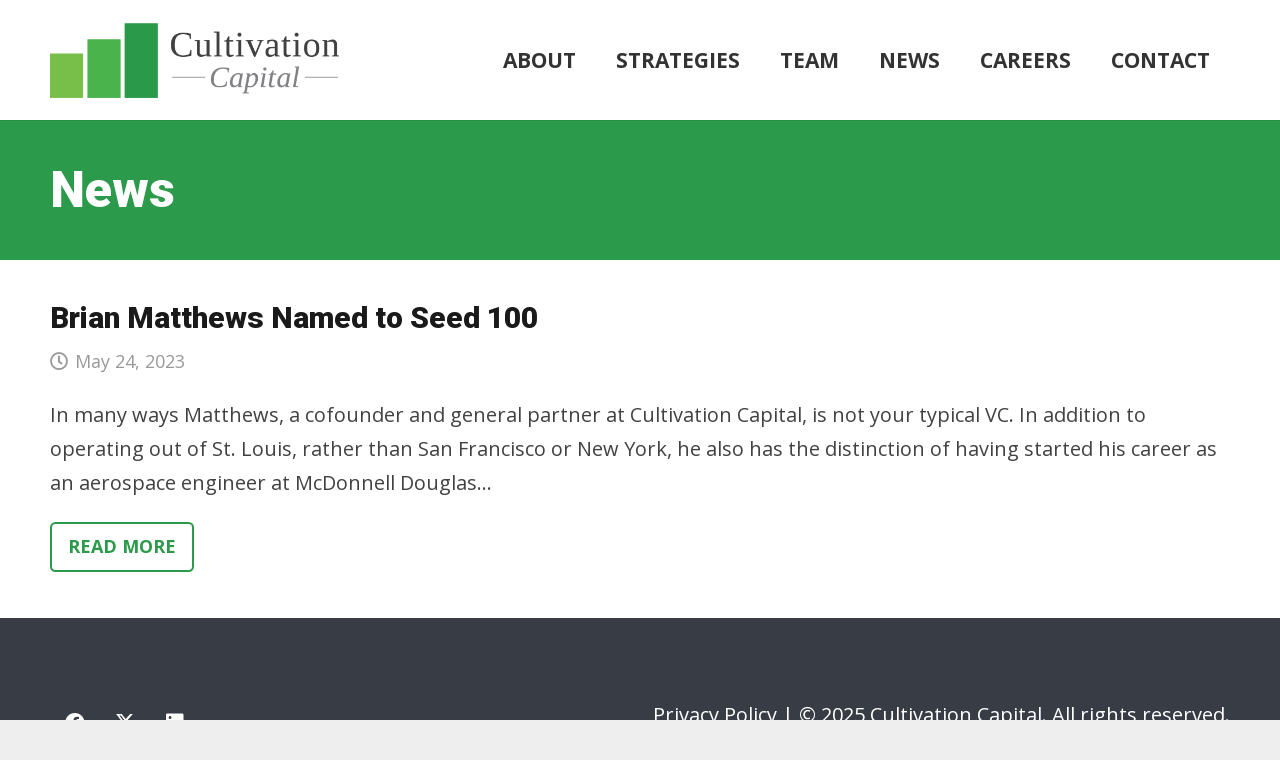

--- FILE ---
content_type: text/css; charset=utf-8
request_url: https://cultivationcapital.com/wp-content/themes/Impreza-child/style.css?ver=1738354978
body_size: 3032
content:
/*
Theme Name: Impreza Child
Template: Impreza
Version: 1.0
Author:	UpSolution
Theme URI: http://impreza.us-themes.com/
Author URI: http://us-themes.com/
*/


/*****************************************
*****************GENERAL******************
*****************************************/

h1 {margin-bottom: 0.5rem !important;}
h2 {margin-bottom: 1.5rem !important;}
h3 {margin-bottom: 1rem !important;}
h4 {margin-bottom: 0.65rem !important;}
h5 {margin-bottom: 1.5rem !important;}
h6 {margin-bottom: 1.5rem !important;}
h1:last-child, h6:last-child {margin-bottom: 0 !important;} 

@media screen and (max-width: 767px) {
  h5 {margin-bottom: 1.25rem!important;}
}

@media screen and (max-width: 600px) {
  p {margin-bottom: 1.5rem;}
}


/*****************************************
**************NAVIGATION******************
*****************************************/

@media screen and (max-width: 1174px) and (min-width: 1024px) {
  .main-nav > ul > li {font-size: 18px!important;}
}


/*****************************************
*****************HOME********************
*****************************************/


/**************HOME HERO*****************/

#home-hero {padding-top: 4rem!important; padding-bottom: 4rem!important;} /*Required, with the importants, to override new theme styles that reduce the padding for tablets and then again for mobile.*/

#home-hero #hero-text {animation: fadein 3s; text-align: center;}
@keyframes fadein {
  from { opacity: 0; }
  to   { opacity: 1; }
}

#home-hero #hero-text #headline {width: 100%; color: #FFFFFF; font-family: 'Roboto', sans-serif; font-weight: 900; line-height: 1; margin-bottom: .5rem; text-shadow: 0 0 17px #017d3c; font-size: calc(44px + (126 - 44) * ((100vw - 320px) / (2560 - 320)));}

#home-hero #hero-text #description {color: #FFFFFF; font-family: 'Roboto', sans-serif; font-weight: 600; letter-spacing: 2px; text-shadow: 0 0 17px #006530; font-size: calc(20px + (37 - 20) * ((100vw - 320px) / (2560 - 320))); line-height: calc(1.2em + (2.45 - 1.2) * ((100vw - 320px)/(2560 - 320)));}

#home-hero #hero-text #description .block-it {display: block;}

@media screen and (max-width: 1024px) { #home-hero #hero-text {padding-bottom: 1rem;} }
@media screen and (max-width: 767px) { #home-hero #hero-text {padding-bottom: 4.5rem;} }


/**********HOME FEATURE SECTIONS*********/

.home-feature-section .g-cols {margin: 0!important;} /*Resets theme style column container negative margins.*/
.home-feature-section .one-third-separator {margin-left: 0!important; margin-bottom: 1rem;}


/******HOME FEATURE NETWORK SECTION*****/

#home-network .left-col > div {padding-right: 4rem;}
#home-network .left-col svg {margin-bottom: -9px;}
#home-network .left-col svg .caption {font-size: 16px; font-weight: 700;}
#home-network .left-col svg .number {font-family: "Playfair Display", serif; font-size: 65px; font-weight: 700;}
#home-network .right-col h2 {margin-top: 1rem; margin-bottom: 1rem!important;}
#home-network .right-col .block-it {display: inline;}
#home-network .right-col .one-third-separator {color: #2a5c9d;}


/*****HOME FEATURE INVESTING SECTION****/

#home-investing h6,
#home-investing h2,
#home-investing p,
#home-investing .one-third-separator {color: #ffffff;}
#home-investing .left-col > div {padding-right: 2.5rem;}
#home-investing .left-col h2 {margin-top: 1rem; margin-bottom: 1rem!important;}
#home-investing .left-col #investing-icons {margin-top: 2.5rem!important;}
#home-investing .left-col #investing-icons .icon-col > div {padding-left: 0;}
#home-investing .left-col #investing-icons .icon-col:first-child > div {padding-right: 0;}
#home-investing .right-col svg {margin-bottom: -9px;}
#home-investing .right-col svg .caption {font-size: 16.5px; font-weight: 700;}
#home-investing .right-col svg .number {font-family: "Playfair Display", serif; font-size: 67px; font-weight: 700;}


/********HOME STRATEGIES SECTION*******/

#home-strategies h6 {margin-bottom: 0!important;}
#home-strategies h2 {padding-top: 0; margin-top: 1rem; margin-bottom: 1rem!important;}
#home-strategies .one-third-separator {color: #2a5c9d;}
#home-strategies .intro {text-align: center; margin-top: 1.5rem; margin-bottom: 1.5rem;}
#home-strategies #strategies-grid {padding: 0;}


@media screen and (min-width: 1350px) { 
  #home-investing .left-col #investing-icons .icon-col:first-child {margin-right: -1rem;}
}

@media screen and (max-width: 1279px) { 
  #home-network .left-col > div {padding-right: 2rem !important; padding-left: 0 !important;}
  #home-network .right-col > div {padding-right: 0!important;}

  #home-investing .left-col > div {padding-left: 0 !important;}
  #home-investing .left-col #investing-icons .icon-col {align-items: flex-start; width: 100%;}
  #home-investing .left-col #investing-icons .icon-col:first-child {margin-bottom: 1.5rem;}
  #home-investing .right-col > div {padding-right: 0 !important;}
}

@media screen and (max-width: 1199px) {
  #home-network .right-col .block-it {display: block;}
}

@media screen and (max-width: 899px) {
  #home-hero #hero-text #description .block-it {display: inline;}

  .home-feature-section svg {max-height: 500px;}

  #home-network .left-col > div {padding-right: 0 !important;}
  #home-network .left-col {text-align: center;}
  #home-network .right-col {margin-bottom: 2.5rem !important;}
  #home-network .right-col .block-it {display: inline;}
  #home-network .right-col > div {padding-left: 0 !important;}

  #home-investing .left-col {margin-bottom: 2.5rem !important;}
  #home-investing .left-col > div {padding-right: 0 !important; padding-left: 0 !important;}
  #home-investing .right-col > div {padding-right: 0 !important; padding-left: 0 !important; text-align: center;}
  #home-investing .right-col svg {margin-top: .5rem;}
}

@media screen and (max-width: 767px) {
  #home-network .left-col svg {overflow: visible;}
  #home-network .left-col svg .caption {font-size: 1rem;}
  #home-network .left-col svg .caption.companies {transform: translate(181px, 188px) !important;}
  #home-network .left-col svg .caption.locations {transform: translate(-4px, 449px) !important;}
  #home-network .left-col svg .caption.partners {transform: translate(347px, 449px) !important;}
}

@media screen and (max-width: 600px) {
  #home-hero .l-section-h, .home-feature-section .l-section-h, #home-strategies > .l-section-h {padding: 2.5rem 0;}

  .home .one-third-separator {width: 30%;}

  #home-network .right-col {margin-bottom: 1.5rem !important;}

  #home-investing .left-col {margin-bottom: 1.5rem !important;}
}

@media screen and (max-width: 414px) {
  .home .one-third-separator {width: 35%;}
  #home-strategies .one-third-separator {width: 45%;}
}

@media screen and (max-width: 375px) {
  #home-network .right-col .block-it {display: block;}
}


/*****************************************
************STRATEGIES GRID **************
*****************************************/

#strategies-grid {padding-top: 2.5rem; padding-bottom: 3rem;}
#strategies-grid .strategy-col {width: 33.3333%;}
#strategies-grid .strategy-col img {max-width: 150px;}
#strategies-grid .strategy-col .name {margin-bottom: 1rem; padding-top: 0!important; text-align: center!important;}
#strategies-grid .strategy-col .description {text-align: center;}
#strategies-grid .strategy-col .description p:first-child {margin-bottom: 0.8rem;}
#strategies-grid .strategy-col .description a {font-weight: bold;}
#strategies-grid .strategy-col.second-row {margin-top: 60px; width: 50%;}
#strategies-grid .strategy-col.second-row .description {max-width: 427px; margin-left: auto; margin-right: auto;}

@media screen and (max-width: 1174px) {
  #strategies-grid .strategy-col {width: 50%!important; margin-top: 0!important; margin-bottom: 2rem!important;}
  #strategies-grid .strategy-col.second-row {margin-top: 0;}
  #strategies-grid .strategy-col.second-row .description {max-width: none;}
  #strategies-grid .strategy-col:last-child {margin-bottom: 0!important;}
}

@media screen and (max-width: 899px) {
  #strategies-grid .strategy-col {width: 100%!important;}
  #strategies-grid .strategy-col .description {margin-bottom: 0.5rem;}
  #strategies-grid .strategy-col:last-child .description {margin-bottom: 0rem;}
}

@media screen and (max-width: 767px) {
  #strategies-grid .strategy-col .name {line-height: 29px;}
}

@media screen and (max-width: 600px) {
  #strategies-grid {padding-top: 2rem; padding-bottom: 2.5rem;}
}

@media screen and (max-width: 375px) {
  #strategies-grid img {width: 90px;}
}


/*****************************************
************SECONDARY GENERAL*************
*****************************************/

#page-title-with-intro {padding-top: 2.15rem!important; padding-bottom: 2.5rem!important;}
#page-title-with-intro h1 {margin-bottom: 1rem!important;}
#page-title-with-intro p {color: #ffffff;}

@media screen and (max-width: 767px) { 
  #page-title-with-intro img {display: block; margin-top: 1rem; margin-bottom: 1rem;}
}

@media screen and (max-width: 600px) { 
  #page-title-with-intro {padding: 1.75rem 1.5rem 2rem!important;}
}


/*****************************************
***************ABOUT PAGE****************
*****************************************/

#about-mission-and-values-section {padding-top: 1.9rem; padding-bottom: 2.3rem;}
#about-mission-and-values-section h2 {color: #ffffff; margin-bottom: 1.2rem!important;}
#about-mission-and-values-section ul {margin-left: 1.05rem;} /*"Unindents" ul on About page*/
#about-mission-and-values-section ul li {color: white;}

@media screen and (max-width: 899px) { 
  #about-mission-and-values-section #mission-col {margin-bottom: 2rem!important;}
}

@media screen and (max-width: 767px) { 
  #about-main-text-section h5 {margin-top: 0; font-size: 1.4rem!important;}
}

@media screen and (max-width: 600px) { 
  #about-mission-and-values-section {padding-top: 1.75rem; padding-bottom: 2.05rem;}
}


/*****************************************
*************PORTFOLIO PAGES**************
*****************************************/

#portfolio-grid {padding-top: 2.5rem; padding-bottom: 2.5rem;}
#portfolio-grid .us_portfolio_category-exits {margin-bottom: 1rem !important;}
#portfolio-grid p {text-align: center;}

@media screen and (max-width: 600px) { 
  #portfolio-grid {padding-top: 2rem; padding-bottom: 1.5rem;}
  #portfolio-grid .us_portfolio_category-exits {margin-bottom: 2.2rem !important;}
  #portfolio-grid .us_portfolio_category-exits:last-child {margin-bottom: 1rem !important;}
}


/*****************************************
***************TEAM PAGE******************
*****************************************/

#team-grid {padding-top: 2.5rem; padding-bottom: 2.5rem;}
#team-grid .photo {margin-bottom: 0.5rem;}
#team-grid .name {font-size: 1rem; margin-bottom: 0!important;}
#team-grid .title {font-family: 'Roboto', sans-serif !important; line-height: 1.3rem !important;}

@media screen and (max-width: 1024px) {
  #team-grid {padding-top: 2.5rem; padding-bottom: 2.5rem;}
}

@media screen and (max-width: 600px) { 
  #team-grid {padding-top: 2rem; padding-bottom: 1.5rem;}
}

@media screen and (max-width: 599px) { 
  #team-grid .team {margin-bottom: 1.5rem !important;}
  #team-grid .team:last-child {margin-bottom: 0 !important;}
}


/*****************************************
******INDIVIDUAL TEAM MEMBER PAGES********
*****************************************/

#team-member-title {padding-top: 1.75rem; padding-bottom: 2rem;}
#team-member-title .title {color: #ffffff; font-family: 'Roboto', sans-serif; font-weight: 900; font-size: 1.5rem;}

#team-member-bio-photo-social .icon-linkedin {background: #007FB1; -webkit-border-radius: 50%; -moz-border-radius: 50%; -ms-border-radius: 50%; -o-border-radius: 50%; border-radius: 50%; color: #ffffff; display: inline-block; font-size: 19px; font-style: normal; font-family: 'Font Awesome 5 Brands'; width: 32px; height: 32px; line-height: 32px; margin-top: .4rem; text-align: center;}

#team-member-bio-photo-social .icon-linkedin::before {content: "\f0e1";}

@media screen and (max-width: 600px) { 
  #team-member-title {padding-top: 1.25rem; padding-bottom: 1.5rem;}
}


/*****************************************
********************NEWS PAGE*************
*****************************************/

#news-grid h4 {margin-bottom: 0.4rem!important;}
#news-grid .date {margin-bottom: 0.2rem; font-size: 0.9rem; color: #999999;}
#news-grid .excerpt {margin-bottom: 0.8rem;}


/*****************************************
*********INDIVIDUAL BLOG POSTS************
*****************************************/

#news-item h2 {margin-bottom: 0.4rem!important; font-size: 1.5rem;}
#news-item .date {display: block; margin-bottom: 1rem; font-size: 0.9rem; color: #999999;}


/*****************************************
******************CAREERS*****************
*****************************************/

#careers-cultivation-jobs, #portfolio-jobs {padding-top: 2.15rem; padding-bottom: 2.15rem;}
#careers-cultivation-jobs .job-listing {margin-top: 1.5rem;}
#careers-cultivation-jobs .job-listing h6 {font-size: 1.2rem!important; font-weight: 900; text-transform: none; margin-bottom: 0.5rem!important;}
#careers-cultivation-jobs .job-listing .description {margin-bottom: 0.5rem;}
#careers-cultivation-jobs .job-listing .cta {margin-bottom: -0.3rem;} /*Negates built-in button wrapper margin.*/

#portfolio-jobs .intro {margin-bottom: 1.5rem;}

#legal-section p {font-size: 17px!important;}

@media screen and (max-width: 767px) {
  #legal-section p {font-size: 15px!important; line-height: 26px;}
}


/*****************************************
************CONTACT PAGE******************
*****************************************/

#page-title-with-intro .contact-left-col {margin-bottom: 0!important;}
#page-title-with-intro .contact-right-col p {margin-bottom: 0;}
#page-title-with-intro .contact-right-col .email-header {margin-top: 1rem;}
#page-title-with-intro .contact-right-col a {color: #ffffff!important;}

#locations .left-col {margin-bottom: 0;}
#locations .left-col h1 {color: #1a1a1a; margin-bottom: 1rem!important;}
#locations .right-col a {display: inline-block;}

@media screen and (max-width: 1200px) and (min-width: 900px) { 
  #locations .left-col,
  #locations .right-col,
  #page-title-with-intro .contact-left-col,
  #page-title-with-intro .contact-right-col {width: 50%;}
}


/*****************************************
*****************FOOTER******************
*****************************************/

#footer-section {color: #ffffff; padding-right: 2.5rem; padding-left: 2.5rem;}
#footer-section a {color: #ffffff;}
#footer-section .left-col #social-links {font-size: 20px;}
#footer-section .right-col {text-align: right;}
#footer-section .right-col .block-it {display: inline-block;}
#footer-section .right-col a:hover {text-decoration: underline;}

@media screen and (max-width: 1023px) { 
  #footer-section .left-col, #footer-section .right-col {width: 100%; margin-bottom: 12px; text-align: center;}
  #footer-section .left-col #social-links .w-socials-item {margin-right: 32px;}
  #footer-section .left-col #social-links .w-socials-item:last-child {margin-right: 0;}
}

@media screen and (max-width: 600px) { 
  #footer-section .right-col .block-it {display: block;}
  #footer-section .right-col .divider {display: none;}
}